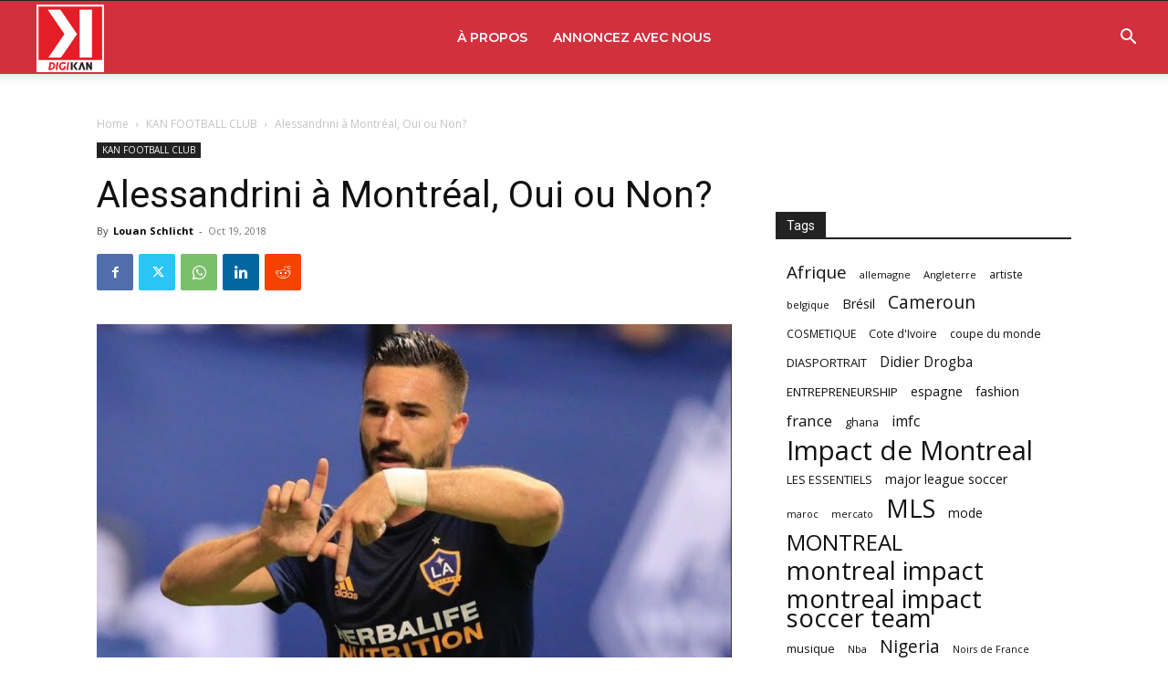

--- FILE ---
content_type: text/html; charset=UTF-8
request_url: https://www.afrokanlife.com/wp-admin/admin-ajax.php?td_theme_name=Newspaper&v=12.6.5
body_size: -207
content:
{"97536":2151}

--- FILE ---
content_type: text/html; charset=utf-8
request_url: https://www.google.com/recaptcha/api2/aframe
body_size: 269
content:
<!DOCTYPE HTML><html><head><meta http-equiv="content-type" content="text/html; charset=UTF-8"></head><body><script nonce="lZ37YdYsb8y_xVvX-ZEOIQ">/** Anti-fraud and anti-abuse applications only. See google.com/recaptcha */ try{var clients={'sodar':'https://pagead2.googlesyndication.com/pagead/sodar?'};window.addEventListener("message",function(a){try{if(a.source===window.parent){var b=JSON.parse(a.data);var c=clients[b['id']];if(c){var d=document.createElement('img');d.src=c+b['params']+'&rc='+(localStorage.getItem("rc::a")?sessionStorage.getItem("rc::b"):"");window.document.body.appendChild(d);sessionStorage.setItem("rc::e",parseInt(sessionStorage.getItem("rc::e")||0)+1);localStorage.setItem("rc::h",'1769382512053');}}}catch(b){}});window.parent.postMessage("_grecaptcha_ready", "*");}catch(b){}</script></body></html>